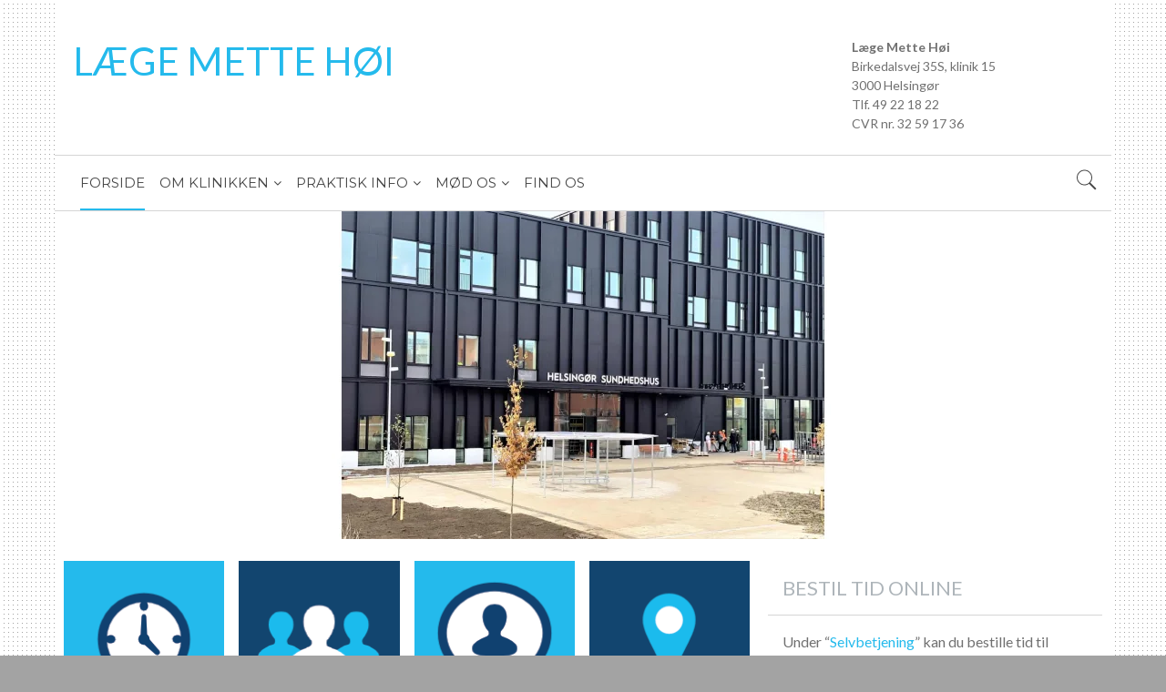

--- FILE ---
content_type: text/css
request_url: https://cms84074.sfstatic.io/upload_dir/templates/imported_template/assets/css/custom.css?v=20220119102421
body_size: 1088
content:


/* Typography */
html, body {font-size:16px}
button, input, p, select, textarea { line-height: 1.6em; }
h1, h2, h3, h4, h5, h6, .h1, .h2, .h3, .h4, .h5, .h6 {font-weight:400}
@media (min-width:960px){h1, .h1 { font-size: 40px;} h3, .h3 {font-size: 1.5em} }
.ck-content .fa {vertical-align: initial !important; line-height: inherit;}
.ck-content p {margin-bottom: 1.5em;}
.page-title {border-bottom: 0;margin-bottom: 20px; padding-bottom: 0;}

/* buttons */
.ck-content .button-primary {
    padding: 10px 32px;
    font-size: 23px;
    line-height: 35px;
}
.column .ck-content .button-primary {
    padding: 0px 24px;
    font-size: 18px;
    line-height: 36px;
}

/* Background Image */

body {
    background-position: left top;
    background-size: auto;
    background-repeat: repeat;
    background-attachment: scroll;
}

/* Mobile Scroll Fix */
body { overflow: auto !important; }

/* Structure */
@media (min-width: 1280px) {
.container.with-xlarge {width:1160px;}
}

/* Top text next to logo */
.logo-container .top-text .ck-content p {
    font-size: 14px;
    margin-bottom: 0;
    line-height: 1.5;
}

/* Sub-title below logo */
.logo-sub > a {
    font-size: 20px;
    font-family: sans-serif;
}

/* Top menu */
@media (min-width: 960px) {
.site-navigation {border-top:0px solid #D5D5D5;border-bottom:0px solid #D5D5D5; padding-top: 0; padding-bottom: 0;}
.site-corporate ul.w-menu.w-menu-list.nav.nav-default, .site-navigation ul.w-menu.w-menu-list.nav.nav-default {float: left;}
.site-navigation .w-menu-item .dropdown-menu .dropdown-container {background:#F7F7F7;border-color:#F7F7F7;}
.navbar-collapse.top-menu>.w-menu.w-menu-list.nav>.w-menu-item, .navbar-collapse.top-menu>.w-menu.w-menu-list.nav>.w-menu-item.primary {margin:0}
.navbar-collapse.top-menu>.w-menu.w-menu-list.nav>.w-menu-item > a, .navbar-collapse.top-menu>.w-menu.w-menu-list.nav>.w-menu-item.primary > a {padding: 0;line-height:0;border-bottom:0;}
.navbar-collapse.top-menu>.w-menu.w-menu-list.nav>.w-menu-item > span.marker {line-height:60px;}
.site-navigation .w-menu-list.nav > .w-menu-item > a > span {height:60px; line-height:60px; display:inline-block;}
.site-navigation .w-menu-list.nav > .w-menu-item.active > a > span {padding-top: 0 !important;}
.navbar-collapse ul.nav.nav-default>.dropdown .dropdown-menu {margin:0;}
.navbar-collapse.top-menu>.w-menu.w-menu-list.nav>.w-menu-item {float:left;}
.site-navigation .container.with-xlarge .navbar-header {top:0 !important; width:auto}
.site-navigation .nav-default>li.active {padding-bottom: 0;}
.site-navigation .nav-default > li > a {font-family: "Montserrat", sans-serif;}
.site-navigation .nav-default > li > a > span {font-size: 15px !important;}
.w-menu-item > a > span > i.fa {font-size: 1.4em;padding: 0 1em;}

.logo-container {padding: 0 10px;}

}
.w-logo > a {text-transform: uppercase;font-size: 42px;}



/* Slider */
.w-slider-container {margin-top: 0px;}
.site-slider > .container {padding:0;}

/* Columns */
aside.column > .panel, aside.column .panel-heading {background:transparent;border-top:0;border-left:0;border-right:0;}
aside.column > .panel {border-bottom: 0;}
aside.column .panel-heading > .h5 { text-transform: uppercase; font-size:22px; }
aside.column .panel-heading {border-bottom:0;}

/* Tables */
.ck-content table {margin: 0 0 1em 0 !important;width:100%;}
.ck-content table tr > td {padding:8px;}
.ck-content table.striped tr:nth-child(odd) {background-color: #FDECE9;}
.ck-content table.striped tr:nth-child(even):hover {background-color: #F3F3F3;}
.ck-content table tfoot tr {background-color: #D9EDF7;}

/* Footer */
.site-footer { padding: 0 0 1em 0 }

/* Google Maps */
#embedMaps iframe {
    width:100%;
    height:600px;
    border: 0;
}

